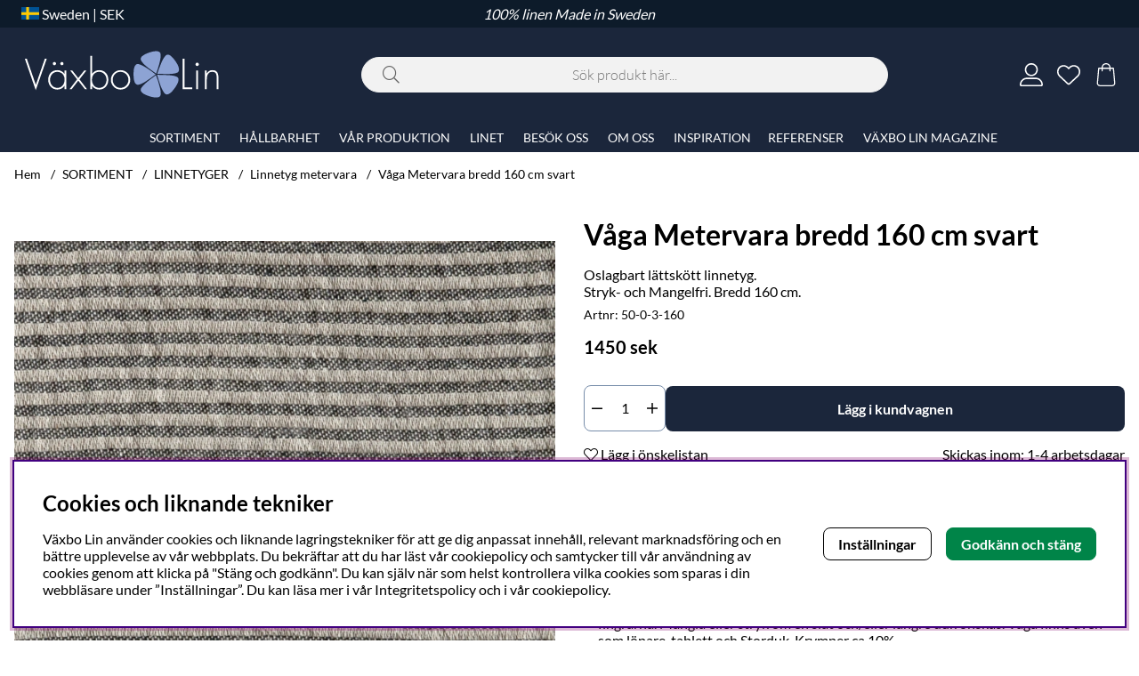

--- FILE ---
content_type: application/javascript; charset=utf-8
request_url: https://vaxbolin.se/themes/master/design/script/air-main-min-product.js?131736
body_size: 829
content:
/* air-main-min-product.js */
/*---------------------------------------------------------------------------------
   Site: 
   COPYRIGHT (c) ASKÅS INTERNET- & REKLAMBYRÅ AB 1997-2023. ALL RIGHTS RESERVED.
---------------------------------------------------------------------------------*/
jQuery.noConflict();jQuery(document).ready(function($){jQuery('#OrderFalt select').wrap("<div class='select-wrapper'></div>");if(typeof MagicZoom!=="undefined"){MagicZoom.start();}
jQuery(".wlprod.wishlist-button[data-href]").on("click",function(e){var url=jQuery(this).attr("data-href");window.location=url;});cleaningFunc();Incrementing();});var mzOptions={hint:'off',lazyZoom:true};const cleaningFunc=()=>{const egenskap=document.querySelector(".egensk-wrap");const egenskapParent=egenskap.closest('.accordion-content');const prodBesk=document.getElementById('read-more-text')
const prodBeskSum=prodBesk.parentNode;if(egenskap.textContent<=0){egenskapParent.parentElement.classList.add('is_empty')}
if(prodBesk.textContent<=0){prodBeskSum.parentElement.parentElement.classList.add('is_empty')}}
var Bevaka_Produkt_Ej_Inloggad_Ajax_Presentation=function(data){jQuery('#Knapp_Bevaka_Produkt').text(data['html']);jQuery('#Knapp_Bevaka_Produkt').attr('href','javascript:void(0);');jQuery('#artikelbevakning').hide();};var AIR_Bevaka_Produkt_Inloggad_Ajax_Presentation=function(data){jQuery('#Knapp_Bevaka_Produkt').text(data['html']);jQuery('#Knapp_Bevaka_Produkt').attr('href','javascript:void(0);');jQuery('#artikelbevakning').hide();};var Incrementing=function(){var $t=jQuery(".Laggikorgen_Antalsfalt");if($t.length<1){$t=jQuery(".Laggikorgen_Antalsfalt");}
$t.before('<div class="dec-inc cf plus"><div class="inc"><i class="fal fa-plus button" alt="+" style="display:block; cursor:pointer;"></i></div></div>');$t.after('<div class="dec-inc cf minus"><div class="dec"><i class="fal fa-minus button" alt="-" style="display:block; cursor:pointer;"></i></div></div>');jQuery(".button").click(function(){var $button=jQuery(this);var oldValue=parseFloat(jQuery(".Laggikorgen_Antalsfalt").val());var newVal=oldValue;var txt=$button.attr("alt");if(txt=="+"){newVal=parseFloat(oldValue)+1;}
else{if(oldValue>=2){newVal=parseFloat(oldValue)-1;}}
jQuery(".Laggikorgen_Antalsfalt").val(newVal);});};
